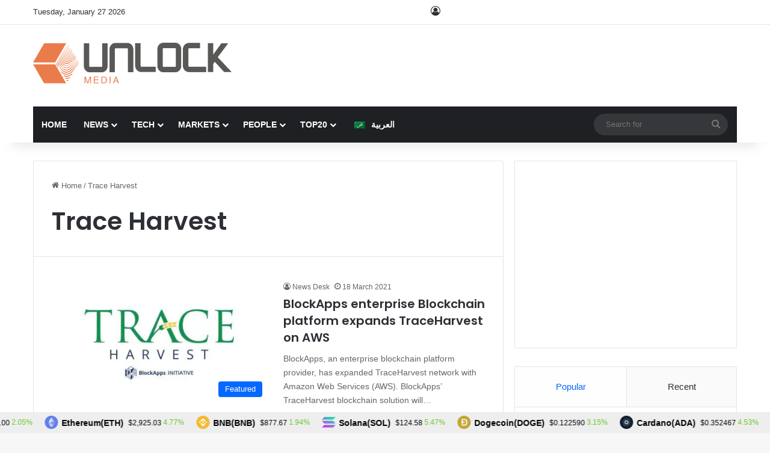

--- FILE ---
content_type: text/html; charset=utf-8
request_url: https://www.google.com/recaptcha/api2/anchor?ar=1&k=6Lexo0EcAAAAAGhgIluKcq3anzVxvppbPEHWlX_m&co=aHR0cHM6Ly93d3cudW5sb2NrLWJjLmNvbTo0NDM.&hl=en&v=N67nZn4AqZkNcbeMu4prBgzg&size=invisible&anchor-ms=20000&execute-ms=30000&cb=w3qxu0wqaa1a
body_size: 48681
content:
<!DOCTYPE HTML><html dir="ltr" lang="en"><head><meta http-equiv="Content-Type" content="text/html; charset=UTF-8">
<meta http-equiv="X-UA-Compatible" content="IE=edge">
<title>reCAPTCHA</title>
<style type="text/css">
/* cyrillic-ext */
@font-face {
  font-family: 'Roboto';
  font-style: normal;
  font-weight: 400;
  font-stretch: 100%;
  src: url(//fonts.gstatic.com/s/roboto/v48/KFO7CnqEu92Fr1ME7kSn66aGLdTylUAMa3GUBHMdazTgWw.woff2) format('woff2');
  unicode-range: U+0460-052F, U+1C80-1C8A, U+20B4, U+2DE0-2DFF, U+A640-A69F, U+FE2E-FE2F;
}
/* cyrillic */
@font-face {
  font-family: 'Roboto';
  font-style: normal;
  font-weight: 400;
  font-stretch: 100%;
  src: url(//fonts.gstatic.com/s/roboto/v48/KFO7CnqEu92Fr1ME7kSn66aGLdTylUAMa3iUBHMdazTgWw.woff2) format('woff2');
  unicode-range: U+0301, U+0400-045F, U+0490-0491, U+04B0-04B1, U+2116;
}
/* greek-ext */
@font-face {
  font-family: 'Roboto';
  font-style: normal;
  font-weight: 400;
  font-stretch: 100%;
  src: url(//fonts.gstatic.com/s/roboto/v48/KFO7CnqEu92Fr1ME7kSn66aGLdTylUAMa3CUBHMdazTgWw.woff2) format('woff2');
  unicode-range: U+1F00-1FFF;
}
/* greek */
@font-face {
  font-family: 'Roboto';
  font-style: normal;
  font-weight: 400;
  font-stretch: 100%;
  src: url(//fonts.gstatic.com/s/roboto/v48/KFO7CnqEu92Fr1ME7kSn66aGLdTylUAMa3-UBHMdazTgWw.woff2) format('woff2');
  unicode-range: U+0370-0377, U+037A-037F, U+0384-038A, U+038C, U+038E-03A1, U+03A3-03FF;
}
/* math */
@font-face {
  font-family: 'Roboto';
  font-style: normal;
  font-weight: 400;
  font-stretch: 100%;
  src: url(//fonts.gstatic.com/s/roboto/v48/KFO7CnqEu92Fr1ME7kSn66aGLdTylUAMawCUBHMdazTgWw.woff2) format('woff2');
  unicode-range: U+0302-0303, U+0305, U+0307-0308, U+0310, U+0312, U+0315, U+031A, U+0326-0327, U+032C, U+032F-0330, U+0332-0333, U+0338, U+033A, U+0346, U+034D, U+0391-03A1, U+03A3-03A9, U+03B1-03C9, U+03D1, U+03D5-03D6, U+03F0-03F1, U+03F4-03F5, U+2016-2017, U+2034-2038, U+203C, U+2040, U+2043, U+2047, U+2050, U+2057, U+205F, U+2070-2071, U+2074-208E, U+2090-209C, U+20D0-20DC, U+20E1, U+20E5-20EF, U+2100-2112, U+2114-2115, U+2117-2121, U+2123-214F, U+2190, U+2192, U+2194-21AE, U+21B0-21E5, U+21F1-21F2, U+21F4-2211, U+2213-2214, U+2216-22FF, U+2308-230B, U+2310, U+2319, U+231C-2321, U+2336-237A, U+237C, U+2395, U+239B-23B7, U+23D0, U+23DC-23E1, U+2474-2475, U+25AF, U+25B3, U+25B7, U+25BD, U+25C1, U+25CA, U+25CC, U+25FB, U+266D-266F, U+27C0-27FF, U+2900-2AFF, U+2B0E-2B11, U+2B30-2B4C, U+2BFE, U+3030, U+FF5B, U+FF5D, U+1D400-1D7FF, U+1EE00-1EEFF;
}
/* symbols */
@font-face {
  font-family: 'Roboto';
  font-style: normal;
  font-weight: 400;
  font-stretch: 100%;
  src: url(//fonts.gstatic.com/s/roboto/v48/KFO7CnqEu92Fr1ME7kSn66aGLdTylUAMaxKUBHMdazTgWw.woff2) format('woff2');
  unicode-range: U+0001-000C, U+000E-001F, U+007F-009F, U+20DD-20E0, U+20E2-20E4, U+2150-218F, U+2190, U+2192, U+2194-2199, U+21AF, U+21E6-21F0, U+21F3, U+2218-2219, U+2299, U+22C4-22C6, U+2300-243F, U+2440-244A, U+2460-24FF, U+25A0-27BF, U+2800-28FF, U+2921-2922, U+2981, U+29BF, U+29EB, U+2B00-2BFF, U+4DC0-4DFF, U+FFF9-FFFB, U+10140-1018E, U+10190-1019C, U+101A0, U+101D0-101FD, U+102E0-102FB, U+10E60-10E7E, U+1D2C0-1D2D3, U+1D2E0-1D37F, U+1F000-1F0FF, U+1F100-1F1AD, U+1F1E6-1F1FF, U+1F30D-1F30F, U+1F315, U+1F31C, U+1F31E, U+1F320-1F32C, U+1F336, U+1F378, U+1F37D, U+1F382, U+1F393-1F39F, U+1F3A7-1F3A8, U+1F3AC-1F3AF, U+1F3C2, U+1F3C4-1F3C6, U+1F3CA-1F3CE, U+1F3D4-1F3E0, U+1F3ED, U+1F3F1-1F3F3, U+1F3F5-1F3F7, U+1F408, U+1F415, U+1F41F, U+1F426, U+1F43F, U+1F441-1F442, U+1F444, U+1F446-1F449, U+1F44C-1F44E, U+1F453, U+1F46A, U+1F47D, U+1F4A3, U+1F4B0, U+1F4B3, U+1F4B9, U+1F4BB, U+1F4BF, U+1F4C8-1F4CB, U+1F4D6, U+1F4DA, U+1F4DF, U+1F4E3-1F4E6, U+1F4EA-1F4ED, U+1F4F7, U+1F4F9-1F4FB, U+1F4FD-1F4FE, U+1F503, U+1F507-1F50B, U+1F50D, U+1F512-1F513, U+1F53E-1F54A, U+1F54F-1F5FA, U+1F610, U+1F650-1F67F, U+1F687, U+1F68D, U+1F691, U+1F694, U+1F698, U+1F6AD, U+1F6B2, U+1F6B9-1F6BA, U+1F6BC, U+1F6C6-1F6CF, U+1F6D3-1F6D7, U+1F6E0-1F6EA, U+1F6F0-1F6F3, U+1F6F7-1F6FC, U+1F700-1F7FF, U+1F800-1F80B, U+1F810-1F847, U+1F850-1F859, U+1F860-1F887, U+1F890-1F8AD, U+1F8B0-1F8BB, U+1F8C0-1F8C1, U+1F900-1F90B, U+1F93B, U+1F946, U+1F984, U+1F996, U+1F9E9, U+1FA00-1FA6F, U+1FA70-1FA7C, U+1FA80-1FA89, U+1FA8F-1FAC6, U+1FACE-1FADC, U+1FADF-1FAE9, U+1FAF0-1FAF8, U+1FB00-1FBFF;
}
/* vietnamese */
@font-face {
  font-family: 'Roboto';
  font-style: normal;
  font-weight: 400;
  font-stretch: 100%;
  src: url(//fonts.gstatic.com/s/roboto/v48/KFO7CnqEu92Fr1ME7kSn66aGLdTylUAMa3OUBHMdazTgWw.woff2) format('woff2');
  unicode-range: U+0102-0103, U+0110-0111, U+0128-0129, U+0168-0169, U+01A0-01A1, U+01AF-01B0, U+0300-0301, U+0303-0304, U+0308-0309, U+0323, U+0329, U+1EA0-1EF9, U+20AB;
}
/* latin-ext */
@font-face {
  font-family: 'Roboto';
  font-style: normal;
  font-weight: 400;
  font-stretch: 100%;
  src: url(//fonts.gstatic.com/s/roboto/v48/KFO7CnqEu92Fr1ME7kSn66aGLdTylUAMa3KUBHMdazTgWw.woff2) format('woff2');
  unicode-range: U+0100-02BA, U+02BD-02C5, U+02C7-02CC, U+02CE-02D7, U+02DD-02FF, U+0304, U+0308, U+0329, U+1D00-1DBF, U+1E00-1E9F, U+1EF2-1EFF, U+2020, U+20A0-20AB, U+20AD-20C0, U+2113, U+2C60-2C7F, U+A720-A7FF;
}
/* latin */
@font-face {
  font-family: 'Roboto';
  font-style: normal;
  font-weight: 400;
  font-stretch: 100%;
  src: url(//fonts.gstatic.com/s/roboto/v48/KFO7CnqEu92Fr1ME7kSn66aGLdTylUAMa3yUBHMdazQ.woff2) format('woff2');
  unicode-range: U+0000-00FF, U+0131, U+0152-0153, U+02BB-02BC, U+02C6, U+02DA, U+02DC, U+0304, U+0308, U+0329, U+2000-206F, U+20AC, U+2122, U+2191, U+2193, U+2212, U+2215, U+FEFF, U+FFFD;
}
/* cyrillic-ext */
@font-face {
  font-family: 'Roboto';
  font-style: normal;
  font-weight: 500;
  font-stretch: 100%;
  src: url(//fonts.gstatic.com/s/roboto/v48/KFO7CnqEu92Fr1ME7kSn66aGLdTylUAMa3GUBHMdazTgWw.woff2) format('woff2');
  unicode-range: U+0460-052F, U+1C80-1C8A, U+20B4, U+2DE0-2DFF, U+A640-A69F, U+FE2E-FE2F;
}
/* cyrillic */
@font-face {
  font-family: 'Roboto';
  font-style: normal;
  font-weight: 500;
  font-stretch: 100%;
  src: url(//fonts.gstatic.com/s/roboto/v48/KFO7CnqEu92Fr1ME7kSn66aGLdTylUAMa3iUBHMdazTgWw.woff2) format('woff2');
  unicode-range: U+0301, U+0400-045F, U+0490-0491, U+04B0-04B1, U+2116;
}
/* greek-ext */
@font-face {
  font-family: 'Roboto';
  font-style: normal;
  font-weight: 500;
  font-stretch: 100%;
  src: url(//fonts.gstatic.com/s/roboto/v48/KFO7CnqEu92Fr1ME7kSn66aGLdTylUAMa3CUBHMdazTgWw.woff2) format('woff2');
  unicode-range: U+1F00-1FFF;
}
/* greek */
@font-face {
  font-family: 'Roboto';
  font-style: normal;
  font-weight: 500;
  font-stretch: 100%;
  src: url(//fonts.gstatic.com/s/roboto/v48/KFO7CnqEu92Fr1ME7kSn66aGLdTylUAMa3-UBHMdazTgWw.woff2) format('woff2');
  unicode-range: U+0370-0377, U+037A-037F, U+0384-038A, U+038C, U+038E-03A1, U+03A3-03FF;
}
/* math */
@font-face {
  font-family: 'Roboto';
  font-style: normal;
  font-weight: 500;
  font-stretch: 100%;
  src: url(//fonts.gstatic.com/s/roboto/v48/KFO7CnqEu92Fr1ME7kSn66aGLdTylUAMawCUBHMdazTgWw.woff2) format('woff2');
  unicode-range: U+0302-0303, U+0305, U+0307-0308, U+0310, U+0312, U+0315, U+031A, U+0326-0327, U+032C, U+032F-0330, U+0332-0333, U+0338, U+033A, U+0346, U+034D, U+0391-03A1, U+03A3-03A9, U+03B1-03C9, U+03D1, U+03D5-03D6, U+03F0-03F1, U+03F4-03F5, U+2016-2017, U+2034-2038, U+203C, U+2040, U+2043, U+2047, U+2050, U+2057, U+205F, U+2070-2071, U+2074-208E, U+2090-209C, U+20D0-20DC, U+20E1, U+20E5-20EF, U+2100-2112, U+2114-2115, U+2117-2121, U+2123-214F, U+2190, U+2192, U+2194-21AE, U+21B0-21E5, U+21F1-21F2, U+21F4-2211, U+2213-2214, U+2216-22FF, U+2308-230B, U+2310, U+2319, U+231C-2321, U+2336-237A, U+237C, U+2395, U+239B-23B7, U+23D0, U+23DC-23E1, U+2474-2475, U+25AF, U+25B3, U+25B7, U+25BD, U+25C1, U+25CA, U+25CC, U+25FB, U+266D-266F, U+27C0-27FF, U+2900-2AFF, U+2B0E-2B11, U+2B30-2B4C, U+2BFE, U+3030, U+FF5B, U+FF5D, U+1D400-1D7FF, U+1EE00-1EEFF;
}
/* symbols */
@font-face {
  font-family: 'Roboto';
  font-style: normal;
  font-weight: 500;
  font-stretch: 100%;
  src: url(//fonts.gstatic.com/s/roboto/v48/KFO7CnqEu92Fr1ME7kSn66aGLdTylUAMaxKUBHMdazTgWw.woff2) format('woff2');
  unicode-range: U+0001-000C, U+000E-001F, U+007F-009F, U+20DD-20E0, U+20E2-20E4, U+2150-218F, U+2190, U+2192, U+2194-2199, U+21AF, U+21E6-21F0, U+21F3, U+2218-2219, U+2299, U+22C4-22C6, U+2300-243F, U+2440-244A, U+2460-24FF, U+25A0-27BF, U+2800-28FF, U+2921-2922, U+2981, U+29BF, U+29EB, U+2B00-2BFF, U+4DC0-4DFF, U+FFF9-FFFB, U+10140-1018E, U+10190-1019C, U+101A0, U+101D0-101FD, U+102E0-102FB, U+10E60-10E7E, U+1D2C0-1D2D3, U+1D2E0-1D37F, U+1F000-1F0FF, U+1F100-1F1AD, U+1F1E6-1F1FF, U+1F30D-1F30F, U+1F315, U+1F31C, U+1F31E, U+1F320-1F32C, U+1F336, U+1F378, U+1F37D, U+1F382, U+1F393-1F39F, U+1F3A7-1F3A8, U+1F3AC-1F3AF, U+1F3C2, U+1F3C4-1F3C6, U+1F3CA-1F3CE, U+1F3D4-1F3E0, U+1F3ED, U+1F3F1-1F3F3, U+1F3F5-1F3F7, U+1F408, U+1F415, U+1F41F, U+1F426, U+1F43F, U+1F441-1F442, U+1F444, U+1F446-1F449, U+1F44C-1F44E, U+1F453, U+1F46A, U+1F47D, U+1F4A3, U+1F4B0, U+1F4B3, U+1F4B9, U+1F4BB, U+1F4BF, U+1F4C8-1F4CB, U+1F4D6, U+1F4DA, U+1F4DF, U+1F4E3-1F4E6, U+1F4EA-1F4ED, U+1F4F7, U+1F4F9-1F4FB, U+1F4FD-1F4FE, U+1F503, U+1F507-1F50B, U+1F50D, U+1F512-1F513, U+1F53E-1F54A, U+1F54F-1F5FA, U+1F610, U+1F650-1F67F, U+1F687, U+1F68D, U+1F691, U+1F694, U+1F698, U+1F6AD, U+1F6B2, U+1F6B9-1F6BA, U+1F6BC, U+1F6C6-1F6CF, U+1F6D3-1F6D7, U+1F6E0-1F6EA, U+1F6F0-1F6F3, U+1F6F7-1F6FC, U+1F700-1F7FF, U+1F800-1F80B, U+1F810-1F847, U+1F850-1F859, U+1F860-1F887, U+1F890-1F8AD, U+1F8B0-1F8BB, U+1F8C0-1F8C1, U+1F900-1F90B, U+1F93B, U+1F946, U+1F984, U+1F996, U+1F9E9, U+1FA00-1FA6F, U+1FA70-1FA7C, U+1FA80-1FA89, U+1FA8F-1FAC6, U+1FACE-1FADC, U+1FADF-1FAE9, U+1FAF0-1FAF8, U+1FB00-1FBFF;
}
/* vietnamese */
@font-face {
  font-family: 'Roboto';
  font-style: normal;
  font-weight: 500;
  font-stretch: 100%;
  src: url(//fonts.gstatic.com/s/roboto/v48/KFO7CnqEu92Fr1ME7kSn66aGLdTylUAMa3OUBHMdazTgWw.woff2) format('woff2');
  unicode-range: U+0102-0103, U+0110-0111, U+0128-0129, U+0168-0169, U+01A0-01A1, U+01AF-01B0, U+0300-0301, U+0303-0304, U+0308-0309, U+0323, U+0329, U+1EA0-1EF9, U+20AB;
}
/* latin-ext */
@font-face {
  font-family: 'Roboto';
  font-style: normal;
  font-weight: 500;
  font-stretch: 100%;
  src: url(//fonts.gstatic.com/s/roboto/v48/KFO7CnqEu92Fr1ME7kSn66aGLdTylUAMa3KUBHMdazTgWw.woff2) format('woff2');
  unicode-range: U+0100-02BA, U+02BD-02C5, U+02C7-02CC, U+02CE-02D7, U+02DD-02FF, U+0304, U+0308, U+0329, U+1D00-1DBF, U+1E00-1E9F, U+1EF2-1EFF, U+2020, U+20A0-20AB, U+20AD-20C0, U+2113, U+2C60-2C7F, U+A720-A7FF;
}
/* latin */
@font-face {
  font-family: 'Roboto';
  font-style: normal;
  font-weight: 500;
  font-stretch: 100%;
  src: url(//fonts.gstatic.com/s/roboto/v48/KFO7CnqEu92Fr1ME7kSn66aGLdTylUAMa3yUBHMdazQ.woff2) format('woff2');
  unicode-range: U+0000-00FF, U+0131, U+0152-0153, U+02BB-02BC, U+02C6, U+02DA, U+02DC, U+0304, U+0308, U+0329, U+2000-206F, U+20AC, U+2122, U+2191, U+2193, U+2212, U+2215, U+FEFF, U+FFFD;
}
/* cyrillic-ext */
@font-face {
  font-family: 'Roboto';
  font-style: normal;
  font-weight: 900;
  font-stretch: 100%;
  src: url(//fonts.gstatic.com/s/roboto/v48/KFO7CnqEu92Fr1ME7kSn66aGLdTylUAMa3GUBHMdazTgWw.woff2) format('woff2');
  unicode-range: U+0460-052F, U+1C80-1C8A, U+20B4, U+2DE0-2DFF, U+A640-A69F, U+FE2E-FE2F;
}
/* cyrillic */
@font-face {
  font-family: 'Roboto';
  font-style: normal;
  font-weight: 900;
  font-stretch: 100%;
  src: url(//fonts.gstatic.com/s/roboto/v48/KFO7CnqEu92Fr1ME7kSn66aGLdTylUAMa3iUBHMdazTgWw.woff2) format('woff2');
  unicode-range: U+0301, U+0400-045F, U+0490-0491, U+04B0-04B1, U+2116;
}
/* greek-ext */
@font-face {
  font-family: 'Roboto';
  font-style: normal;
  font-weight: 900;
  font-stretch: 100%;
  src: url(//fonts.gstatic.com/s/roboto/v48/KFO7CnqEu92Fr1ME7kSn66aGLdTylUAMa3CUBHMdazTgWw.woff2) format('woff2');
  unicode-range: U+1F00-1FFF;
}
/* greek */
@font-face {
  font-family: 'Roboto';
  font-style: normal;
  font-weight: 900;
  font-stretch: 100%;
  src: url(//fonts.gstatic.com/s/roboto/v48/KFO7CnqEu92Fr1ME7kSn66aGLdTylUAMa3-UBHMdazTgWw.woff2) format('woff2');
  unicode-range: U+0370-0377, U+037A-037F, U+0384-038A, U+038C, U+038E-03A1, U+03A3-03FF;
}
/* math */
@font-face {
  font-family: 'Roboto';
  font-style: normal;
  font-weight: 900;
  font-stretch: 100%;
  src: url(//fonts.gstatic.com/s/roboto/v48/KFO7CnqEu92Fr1ME7kSn66aGLdTylUAMawCUBHMdazTgWw.woff2) format('woff2');
  unicode-range: U+0302-0303, U+0305, U+0307-0308, U+0310, U+0312, U+0315, U+031A, U+0326-0327, U+032C, U+032F-0330, U+0332-0333, U+0338, U+033A, U+0346, U+034D, U+0391-03A1, U+03A3-03A9, U+03B1-03C9, U+03D1, U+03D5-03D6, U+03F0-03F1, U+03F4-03F5, U+2016-2017, U+2034-2038, U+203C, U+2040, U+2043, U+2047, U+2050, U+2057, U+205F, U+2070-2071, U+2074-208E, U+2090-209C, U+20D0-20DC, U+20E1, U+20E5-20EF, U+2100-2112, U+2114-2115, U+2117-2121, U+2123-214F, U+2190, U+2192, U+2194-21AE, U+21B0-21E5, U+21F1-21F2, U+21F4-2211, U+2213-2214, U+2216-22FF, U+2308-230B, U+2310, U+2319, U+231C-2321, U+2336-237A, U+237C, U+2395, U+239B-23B7, U+23D0, U+23DC-23E1, U+2474-2475, U+25AF, U+25B3, U+25B7, U+25BD, U+25C1, U+25CA, U+25CC, U+25FB, U+266D-266F, U+27C0-27FF, U+2900-2AFF, U+2B0E-2B11, U+2B30-2B4C, U+2BFE, U+3030, U+FF5B, U+FF5D, U+1D400-1D7FF, U+1EE00-1EEFF;
}
/* symbols */
@font-face {
  font-family: 'Roboto';
  font-style: normal;
  font-weight: 900;
  font-stretch: 100%;
  src: url(//fonts.gstatic.com/s/roboto/v48/KFO7CnqEu92Fr1ME7kSn66aGLdTylUAMaxKUBHMdazTgWw.woff2) format('woff2');
  unicode-range: U+0001-000C, U+000E-001F, U+007F-009F, U+20DD-20E0, U+20E2-20E4, U+2150-218F, U+2190, U+2192, U+2194-2199, U+21AF, U+21E6-21F0, U+21F3, U+2218-2219, U+2299, U+22C4-22C6, U+2300-243F, U+2440-244A, U+2460-24FF, U+25A0-27BF, U+2800-28FF, U+2921-2922, U+2981, U+29BF, U+29EB, U+2B00-2BFF, U+4DC0-4DFF, U+FFF9-FFFB, U+10140-1018E, U+10190-1019C, U+101A0, U+101D0-101FD, U+102E0-102FB, U+10E60-10E7E, U+1D2C0-1D2D3, U+1D2E0-1D37F, U+1F000-1F0FF, U+1F100-1F1AD, U+1F1E6-1F1FF, U+1F30D-1F30F, U+1F315, U+1F31C, U+1F31E, U+1F320-1F32C, U+1F336, U+1F378, U+1F37D, U+1F382, U+1F393-1F39F, U+1F3A7-1F3A8, U+1F3AC-1F3AF, U+1F3C2, U+1F3C4-1F3C6, U+1F3CA-1F3CE, U+1F3D4-1F3E0, U+1F3ED, U+1F3F1-1F3F3, U+1F3F5-1F3F7, U+1F408, U+1F415, U+1F41F, U+1F426, U+1F43F, U+1F441-1F442, U+1F444, U+1F446-1F449, U+1F44C-1F44E, U+1F453, U+1F46A, U+1F47D, U+1F4A3, U+1F4B0, U+1F4B3, U+1F4B9, U+1F4BB, U+1F4BF, U+1F4C8-1F4CB, U+1F4D6, U+1F4DA, U+1F4DF, U+1F4E3-1F4E6, U+1F4EA-1F4ED, U+1F4F7, U+1F4F9-1F4FB, U+1F4FD-1F4FE, U+1F503, U+1F507-1F50B, U+1F50D, U+1F512-1F513, U+1F53E-1F54A, U+1F54F-1F5FA, U+1F610, U+1F650-1F67F, U+1F687, U+1F68D, U+1F691, U+1F694, U+1F698, U+1F6AD, U+1F6B2, U+1F6B9-1F6BA, U+1F6BC, U+1F6C6-1F6CF, U+1F6D3-1F6D7, U+1F6E0-1F6EA, U+1F6F0-1F6F3, U+1F6F7-1F6FC, U+1F700-1F7FF, U+1F800-1F80B, U+1F810-1F847, U+1F850-1F859, U+1F860-1F887, U+1F890-1F8AD, U+1F8B0-1F8BB, U+1F8C0-1F8C1, U+1F900-1F90B, U+1F93B, U+1F946, U+1F984, U+1F996, U+1F9E9, U+1FA00-1FA6F, U+1FA70-1FA7C, U+1FA80-1FA89, U+1FA8F-1FAC6, U+1FACE-1FADC, U+1FADF-1FAE9, U+1FAF0-1FAF8, U+1FB00-1FBFF;
}
/* vietnamese */
@font-face {
  font-family: 'Roboto';
  font-style: normal;
  font-weight: 900;
  font-stretch: 100%;
  src: url(//fonts.gstatic.com/s/roboto/v48/KFO7CnqEu92Fr1ME7kSn66aGLdTylUAMa3OUBHMdazTgWw.woff2) format('woff2');
  unicode-range: U+0102-0103, U+0110-0111, U+0128-0129, U+0168-0169, U+01A0-01A1, U+01AF-01B0, U+0300-0301, U+0303-0304, U+0308-0309, U+0323, U+0329, U+1EA0-1EF9, U+20AB;
}
/* latin-ext */
@font-face {
  font-family: 'Roboto';
  font-style: normal;
  font-weight: 900;
  font-stretch: 100%;
  src: url(//fonts.gstatic.com/s/roboto/v48/KFO7CnqEu92Fr1ME7kSn66aGLdTylUAMa3KUBHMdazTgWw.woff2) format('woff2');
  unicode-range: U+0100-02BA, U+02BD-02C5, U+02C7-02CC, U+02CE-02D7, U+02DD-02FF, U+0304, U+0308, U+0329, U+1D00-1DBF, U+1E00-1E9F, U+1EF2-1EFF, U+2020, U+20A0-20AB, U+20AD-20C0, U+2113, U+2C60-2C7F, U+A720-A7FF;
}
/* latin */
@font-face {
  font-family: 'Roboto';
  font-style: normal;
  font-weight: 900;
  font-stretch: 100%;
  src: url(//fonts.gstatic.com/s/roboto/v48/KFO7CnqEu92Fr1ME7kSn66aGLdTylUAMa3yUBHMdazQ.woff2) format('woff2');
  unicode-range: U+0000-00FF, U+0131, U+0152-0153, U+02BB-02BC, U+02C6, U+02DA, U+02DC, U+0304, U+0308, U+0329, U+2000-206F, U+20AC, U+2122, U+2191, U+2193, U+2212, U+2215, U+FEFF, U+FFFD;
}

</style>
<link rel="stylesheet" type="text/css" href="https://www.gstatic.com/recaptcha/releases/N67nZn4AqZkNcbeMu4prBgzg/styles__ltr.css">
<script nonce="DlR5Uh9soolkpxyl8j53tA" type="text/javascript">window['__recaptcha_api'] = 'https://www.google.com/recaptcha/api2/';</script>
<script type="text/javascript" src="https://www.gstatic.com/recaptcha/releases/N67nZn4AqZkNcbeMu4prBgzg/recaptcha__en.js" nonce="DlR5Uh9soolkpxyl8j53tA">
      
    </script></head>
<body><div id="rc-anchor-alert" class="rc-anchor-alert"></div>
<input type="hidden" id="recaptcha-token" value="[base64]">
<script type="text/javascript" nonce="DlR5Uh9soolkpxyl8j53tA">
      recaptcha.anchor.Main.init("[\x22ainput\x22,[\x22bgdata\x22,\x22\x22,\[base64]/[base64]/[base64]/bmV3IHJbeF0oY1swXSk6RT09Mj9uZXcgclt4XShjWzBdLGNbMV0pOkU9PTM/bmV3IHJbeF0oY1swXSxjWzFdLGNbMl0pOkU9PTQ/[base64]/[base64]/[base64]/[base64]/[base64]/[base64]/[base64]/[base64]\x22,\[base64]\\u003d\\u003d\x22,\x22wpPCkcODw59iKDJjwo3Dv8KEeQFLeWHDq8Omwo7Dgx1FLcK/wpfDjcO4wrjCkcKELwjDimbDrsOTLsOYw7hsVUs6YSXDpVpxwrzDhWpwS8OHwozCicOYajsRwosmwp/[base64]/w6JsVsK0IwDCjsOuB8KtwprDs8OQwqgAbX/[base64]/w4LCv8K6bsOXM1xFOMOPw7t8w4jDsmx9woDDq8OgwoY+wqtww73CmjbDjHPDqVzCo8KAS8KWWi50wpHDk3DDogkkZW/CnCzCo8OIwr7Do8O5QXpsworDh8KpYXLCvsOjw7lsw6tSdcKWFcOMK8KLwotOT8Oyw7Jow5HDsW9NAjh6EcOvw4huLsOaShI8O3wPTMKhSMOXwrESw4A2wpNbdcOsKMKAB8OWS0/[base64]/woRkZi3DiykXFMKCFcO/eMKvwq0fw7gowpPDrkh4VFnDtQVOw4NgNCVlBsK3w57DmgEvSHzCi2PDo8O5E8Omw4LDqMOMVmElMhl4WjnDr1vClXXDizsvw5MLw6oswppTfC0fBMOoXTR0w45zTBDCt8KCI1PChsO2ZcKObMO8wrzCnMOmw6U/[base64]/woYOwp3DnMKIw7zDg8K4w7zDv8KjXMOawqXDrkEyEMK6d8KTwoEjw6DDksOAYG7Dh8OvKzPClcOlV8O1VS5Fw6jChw7Ds3LDksK5w6/[base64]/DnU1Hwr19YMOSXsOSZF5tR8OOwrrCrkhTWsK8esOuQsOuw4oow6V4w5bCjFQVwrFdwqHDhCHCvMO8AFbCuyM2w77CpsOzw7dpw55hw6FMAMKEwr5hw5DDpUrDuXEdTjF5wpDCjcKMW8OYScO5c8O/[base64]/CpWfDnh5hdxvCicKhS05Sw4fDl3zDvz/DnHhCw5/DucO6wqHDpzJjw6MRZsOgEsOHw7nCq8ODV8KlacOJwqzDq8K7dsO7IcOPIMOVwoXChcK3w6YCwovDojI9w6dmwp8Uw7s8wpfDjgrDgS7DjcOEwrzCp2ENwp7Dn8O/PjFiworDu3zCsQLDtV7DmlNgwoxZw7Umw78BSyZkPVR4KsOWBsKAwp8Qw73DsFlHcWYqw7/Ci8KjPMORQhIdwr7CrcOAw5vCh8Oiw5gPw67Cg8OFH8KWw57CrcOIZgcIw77CqlXDhWDCnV/DpgvCilHDnmojej4qw5FGw4HDtlA4wo/Cn8OawqLDrsOSwqcVwpYOOsK8wo9WGF0uw6FzOsO3wr84w5YeWk8Iw4xaeAvCpsOtYydXw73CpA/DssKQwq3Ct8KpwrzDp8KEGsODccOJwq0DDjlECAjCicKVUsO/WMKyIcKMwozDnxbCqgPDiF16NQ1XNMOnB3fCjxbDrmrDtcOjBMOcKMO/wpITRlHDosKkw6fDp8KOW8KywrhPw7jDmmXCuQ56HHd0wqrDjMKGwq/CosOBw7E+w78yTsKOXFXDo8Kvw7QPwoDCqUTCv3kXw4vDp1xLTsK9w7PCnB9DwoMXG8Ksw591KS1vSzRBY8KKOlQYfcOdwpMhZXM4w6FXwpHDvsKgMsOzw4/DqB/DqcKVCMKowp4UdcKLw49mwo4TVcOdfMOUR0/Du3PCkGHCg8KlR8OTwrtAR8K0w7QVfMOuMsKXYXjDl8OeJxnCnTPDgcOCWSTCtg9rwqcmw5XCgcO1FR/CoMKEw79vw5DCp1/DhhnCusKiJi09csK4cMOtwpvDpcKPR8O5dzZKESQIwrXCoGzCmsK6wpLCtMOxZ8K+CQzCpR55wqfDpcKfwqjDg8K2OjTCmXwKwpDCs8KAw4NdVgTCtCAAw4dhwprDkiRUEcOCTDHDicKTwopTcQx8QcKdwpMHw7/CtsORw70bwpzDhQwXw450csOfRcOwwplsw5bDnMKkwqjCi3BOBSbDoRRZMMOQwqXDmV9+C8O+PMKswrvCsGtEaRrDhsKgCT/CjyM+CsOBw4jCmMKvbE/[base64]/cMOPdsKHADHChMOhworCk2h+w5PCiMOmI8KsdsKmZAY2wrfDscO9AsK9wrh4w7oxwozCrDvCqlJ+P1sXDsK3w6UfbMOzw7bCscOZw68cF3RrwrnDpC3CsMKUeHhfAVLCmjTClw4+PFVGw73DtUVae8OIaMOtOQfCo8OOw6jDhzXDq8OfEG7Dr8K/wq9Gw5wRfDtxRTHDn8O0FsOEZGlVIMOYw6tTwovDhS/Dj1I2wpHCpMOiH8OJCXPDsgRaw7B0wrTDrMKOfkTCij9fMMOCwrLDlsO+RsO8w4vCjVXDizwqUsKGQz5zZcK8WMKWwrIDw7UDwpzCsMKnw5HDnlxow4TCunxPS8OqwoYWC8KEHR4yXMOqw6TDlsOSw7/CklDCvMKqwqvDl1rDp1PDnVvDs8KIOQ/DhyLCigPDngBiwq5IwrQ1wo7DjiVEwq7ChWIMwqjDkTfDkFHCgiTCp8KHw5oZwrvDicKVLk/CuFLDh0QZLnbCu8OGwpDClsKjO8KDw6hkwpPDuSc3woHCm0ldb8Kqw53Dm8O4NMKZw4FswqTDmMK8ZMKfwqPDvxTCv8OtZFoeCgp4w7nCqwLCrMOqwr91wp7Cr8KvwqHCv8Kxw4s0BwU/wpAqwqNzADQNQMKrNVXCnAoIccOdwqc3w6FVwoLCoSvCscK7NljDnsKJwqZ8w44CO8OcwrrClFN1LcKywqJWbGHDtjF4w5vDoTrDjsKEWcKaCsKERsO8w4MUwrjCkcO/C8O7wonClsOpWmA/wpl2wqvClsKCeMOzwqg6woPDl8KjwpMad2fCtsKbf8OwNMOwT21EwqRMdXALwpHDmsKkwoM9RcKkMcKOJMK0w6LDunXCkGJLw53DrsOpw4rDgSTCjEMAw4giQk3DtB4wXcKewosWw4rDscKoTDA7F8OMBsOMwpXDgcK/[base64]/CsnLCtsKWw7RXw6h6FsKVw6bCj8OJw6J8woHDucKDwoHCjBPCnBrCg23CjcK1w7nDkD/Cp8OGwp7DjMK2D0oEw4R6w7t5Q8O1RSjDq8KMVCXCtcOpBEjCuzPDpMKXKMK1YkYjwpbCrGIew64fwqEywqDCmgjDkMKcOsKvw4ESYBozBcOXX8KJMzfCmUBIw4UiTkNXw4nCscKBQF7CmWnCvsK8HkDDocOQZxV9PcKXw6/ChjZ3wobDgsKZw67CnEwnf8Kyfh8/aBsLw5IHdER/[base64]/Dk0A6wrECaxLDvcKST8O8T8O4wq4EwqLCscOFDEBGYsKZNcOmZ8KONytlPsKdwrTCjh/DlcOHwrp+E8OgClArcsOTwpHCnsObT8Oyw4JCMMOMw4kyfUDDj1DDusOPwpRJbMOow7MfEgFHwrwGDcOQR8Ovw6sXeMK1MDcsw4zDvcObwrx0wojCnMK8OFDDoGbCu01OLsOXw79wwqPCl3FjUDsXaFR9wohbFUNcfMKjFwZBCX/CssKgNsKXwp7Dk8OXw6fDkBgkOsKGwobDmRxHPcKLw45cD0TCjQZiYlY6w67Dj8OMwojDhhHDmixBfsKTXkpHwq/[base64]/wrjDshhOw7fDisKtw6LDrMKCw68/w4/CusOqwoBcADZsJlc8KybClD1vMFUAcwgXwrBiw7p3KcOBw40HZzbDksOoN8KGwoUjw70Ow7zCsMKfXw5TBkbDsGYcwp3Dny5ew4bDucOME8OtbjXCq8OxZmTCrHAOcB/Dk8Ofw4xsfsOxw51Kwr5Xwrkuw5vDicK/acOMwrYLw70PGsOSJsKkw47Dv8KrAkZuw5XDlG0jLVZFb8OtZh1tw6bDqUDDhlhqZMKyP8KMSjvDj2nDsMOZw4zCoMOcw6A6KmvClABdwoFlTRcEBsKMRlpgDg/CtzBnZG5+QGRzdhUfD0zCqBQpQ8Oww4ILw6zDpMO5CsKlwqctw4x4LF3Dj8Oaw4REPVPDoyg2w4DCssOcBcOIw5dXGsOSw4rDm8OWwrnCgg7CoMKMwptKQCrDkcK3NMKaAsKRRgpJGB5MG2rCq8Kew6XChBvDq8KjwqBIWcO5w41VFsK2cMONMMO9K0HDrS/DicK5GnbDp8KIEFQiccKiMzVOS8OwQj7DoMKrw7kLw5PCiMKXwrAywrUqwqrDpGLDlTjCqcKGYcKJLxDClMKwF1jCusKTMMOGw7QRw4Nqe0Aow6U+Fx/ChMKgw7rDvF1bwoYGbsKOF8KJKMKDwrMzG3Epw73Dg8KpGMKww6TCt8OaYk8MesKvw6DDscK3wqvCgsKAOxbCjcKTw5PCvlHDpw/[base64]/PMOYQHl+BMKpGShRHRRaTMK3NXDCmgzDmgx1GwPCiCwAw68kwo4WwonCk8OvwpTDvMKiO8KFbWTDpVnCrxUqAcKyasKJdXM4w6LDrQxyXcKewo5hwrYrw5JzwrxOwqTDosOBNsOyWMOafDERwpBZwposw5zDgCk9CXHCqX1nIxFHwqBGbU8Iw4xWeS/DiMOfOxoyNnYQw7fDhhpYdsO9w44IwoLDq8O0KRk0w7zCjRguw6MSPAnCkRNmacOyw7w1wrnCl8KXXsK9IwnDg1tGwpvCisOZVWdVw6/CokgvwpfCoQfDhsONwqI1ecOSwqsZHsK3NTrDoy8SwoFlw5MuwoTCixrDnMKPJn3CgRbDsRzDoAXCqWx8wrYfcVfCjWLCixApC8KVw7XDkMKiDiXDihRiwr7DucOEwqtAFUnDsMK0aMKlDsOCwq9tNADCl8KOMxjDhsKmWF17c8KuwobCmC/CvcK1w7/ConjCtiIIw7PDssK0UMOHw5nCuMKgwqrCs0nDnlEeL8OXTX/Cq2DDkWVZBsKbKBALw7dsOhhKKcO5wrDCosO+XcKQw5PDoXQ1wqtmwoTCpAjDv8OmwqF1woXDiyPDiD7DvFhwdsOKP0TCqCLDuh3Cl8Ouw4YBw6zDgsOIGQXDjDFFw6BsWMKDH2bDnCoqa3bDj8K0cXlywoZAw51cwoMvwoM3WMKOEsKfw6UBwpR5KcKNI8KGwpU/wqfCpHFfw5oJwqPDksK0w6PDjktlw5XDuMOoI8Kbw6PCi8O8w4ABYWwdAcOTTMOHDi88wogyNMOpwq7CrRYXCQ/[base64]/Dqg/Dkm3Cv8O6C0XDgzvDoy5kw4fDgVo/wpUNwp/[base64]/ClFbDmcK7NsKUw4dANQ7Cj0fCucOVwr3DtcKtw4DCly3Ct8OAwofCkMOvwqzCs8K7BsKrVRMjOi3Ds8KBw5rDsB4SQRJaAMOjBAcnwp/DijvCnsO2wpzDs8OBw57Dvx3CmAUBwqbClDbDsRh+w7LCjsKsQcK7w6TDmcOQw60YwqZyw7HCsRo7w4lSwpR0d8Ofw6HDo8KmZ8OtwqPCkT3Cl8KbwrnCvsK/[base64]/Cp8KRJcOTw6PDjMOvw7XDoW/Ch2QTwrDCnsOKwrMQw68sw7/DpMKXw5IBecKaGcONQcKDw6vDplwFQkYOw6jCoj0LwpzCtMKFw6djL8Klw555w5bCqMKUw4RMwpgbHS5+FMKiw4dGwq9lT1vDvcKqOBUQw5ULT2rDjcOaw55lTMKbwqnDrlVkwrF8wrLDlW/[base64]/wrTChcK0HMKOasOGw7XDtH8gw63CgGrDqcOtEFDCkg9Ya8OyacOuwrHCixMIaMKCI8O2wqBvb8KjXjwoACrDlidUwoDDhcK4wrJqwqw0EmFLDRfCo0jDsMKbw6QlWG5Fw6zDpBfCsntAblQ0c8OpwopBDB9RXMOOw7DCncOgW8K/w50kEFhZVsOYw5MQMsKyw57DtcOUJsOPICV/[base64]/[base64]/DvEkaNjZNwpDDncO/w5FDw7HDsxTCsAjDjwUdwqzClT/DmQbDmXYEw44PPnZBwo3DnzbCosO1w5PCuyzDk8ONDsO2P8Kbw40GX0QBw6Uzw64yUU/DsUjCjQDDth/DrQvDpMOvd8OOwpEyw43DtUDDgMKiwqtCwo/DusOaP31MFsOmP8KYwrkiwqAJw5BiNEjCkC7DmMOQASfCocOkQ2pJw6RIMsK3w7Qyw7VkZUxIw73DghzDmRzDv8KfNsOdA2vDmhQ/asKuw4DCi8OdwrDChmhjYDjCunfCrMO6worDiATCrCbDk8KZfSPDokLDjl3DmxTClkPDrsKsw6wZLMKdRGzDtFNWGCfCp8KHwpIdwowdPsOTwo8gw4HCtcOKw51ywr3DisOTwrPCsHrDmEgJwrzDs3DCtUVBFlxXYS1ZwrV6UsOJwrx3w701wr/DrhDDik1hKhJKw43Cp8OuJwcGwoTDnsKtw4TCrcKeLzTCkMKsSVLCqyvDnEDDrcOnw7rCsWlawo45Xj1LH8KTZUnCkEIiBzfCn8K8wobCjcKlXxPCj8Oqw4IYD8Kjw5TDg8O+w5/ChcK/W8OswrdrwrAjwqvCkMO1wrXDtsOKw7DDnMKewqrDghh4HkHChMOaRsOwPFlww5F3woHCn8K/w77DpQrChsKlwr/DkSVMC0NSLg3CnRDDpcOyw6A/wowPDcOOwq7ChcOewpgqw79nwp0qwrQnw79VNcO+XMKAU8OQVMK/woc0F8KXDsOUwqHDiX3CucO/NlrCv8OFw6Jhwr1AURdSU3XDgWVKwovChsOEfBkNwprCh2nDni4SSsKndm1QXhAwO8O3e2RCFMOYLcOBcEHDh8OfS2TDlMO1wrpOeEXCkcKJwprDukXDjk3Du1JQw5XCrsKELcOBCMKEUR7Dj8OZVsO1wq/CtgTCqS1qwpbCs8KIw7/Cv0XDvyvDoMOCPcKgE298F8KSwpbDrMOBwp1qw7bDpcKgJcOew5JFw586bSnClsKzw44UDB1TwpgBBEfCl33CrB/Clk5cwqASU8K0wpXDvxROwqpqLmbCtg/CscKaNxNWw4ULd8KPwoIVWsKewpFMGEjDokHDowZdw6nDlMKgwq0Iwp13JSfDnMObw7fDnyYawq/[base64]/[base64]/CmcOzw4DCtAPCgmlLw6HDq0HDiATCnzpOwrXCrMODwqYdw5IqZ8KPLm/CtMKBBcO8wpPDtDQjwoHDu8KvCDYbUsOoOnojScOCYkvCh8KSw57Dl3pPKg0sw6/CqMO8w6dmwpvDu1LCiQhvw6HCoAxrwosJQj11YFzClsOvw5/CqcKVw4AaNBTChCh7wqxpFsKrbcK4wpLCilcyfCXCjGfDtXBIw4Yww6PDrQR5dTpANcKWw7EYw49jwrQnw57DvDLCjQ3CmsKIwo/Crgo9RsKIworDtzkmbcOvw6bDrMOKw7PDkkPCk3V2bsK/[base64]/[base64]/Djgk8wprCoMOnUMKxeMK6M0kMw79ew6tcw5klHz5YYE7CuDHCmcOkEA4Ew5LCq8OdwoPCkA9Yw6Awwo/DiDzDsiAEwpfCjcOrMMOLAsO7w5RGAcKUwoMzwrjDscKxQjdES8KrL8OnwpHCkV82w5kdwpXCsEnDrAlsEMKPw4c+wo0COUDCvsOKSkPDnFRWYcKlMC/DoDjCl2XDmwdiN8KdEMKHw57DlMKDw4nDi8KAR8KPw6/CvU/[base64]/[base64]/dwvDvMOnw7LCksK2XGoOeMKPOcOVwoJFwqUmf3PDh8OtwqQuwrLCumnCsEHDqsKMQMKSch8zLsKGwp9nwpDDlDfDiMO3JMO1YTvDtMKUYMKGw5wedhBcV2YyRsOPeV3CsMOSY8Kpw6HDsMOzBMObw6M6wq3CgMKDw6klw5YlYsO6GTU/w4VDTMOlw4prwoUNwpTDicKZwpvCvAnCgMOmYcKFKmtZaltvasORQsOvw7Z0w5LDrcKqw6/CocKuwpLCtWUIeRsgEh1GZiZOw5vClcKkJ8OofQXCk0nDosOYwrfDmDjDs8KiwoFvLSrDhhd2woReJ8OIw5QHwqg5D2fDnsOgJsOfwotMZQQ/w4nCmcOJAT3CscO7w6TCnlHDp8KlNkkZwqoWw4gccMOvw7ZaS2/CjBlkw5Q9bsOSQF7CkxfCqzHCg3hFEcKxM8ORcsOrJcO/SsOfw5cVfXV1MGbCmsOtQBrDu8KGw77DnDXDnsO8w6FdGTDDtEPDpnRiw5QMQsKme8O0wpdEWWIPbMO/w6RnOsK2KBXCmibCuQAiXmwmZMKKw75cT8KwwroUwrpBw77CpH1WwoF3dh/DisOXXMO7LiDDvTtlB07DtUPCoMOMVsOQdRoZSWnDmcOKwpbDiQPCkiMXwoLChifDlsK1w4PDqcOEMMO2w53CrMKGXAgcE8KYw7DDmUFcw5vDon/DrcKfbnjDj1UJdTwpw4nCl0vCk8KlwrzDl3htwq0aw5tRwocmaE3DqCnDhsK0w6PDrMKyTMKORnl8fAfCmcK2NTTCvHAnwqfChkhgw640MXpufgFywrLDucKSISV7wqTDk18Zw4hawpjDk8OWURPCjMKowrvCpzPCjzUKwpTCicKZKcOewp/Cm8OVwo1UwoB9dMOeNcKGFcOzwqnCp8Kuw6HDp0DCijDDksOJE8KYw7DDscOYcsKmwpl+cGbClwnDn0pWwqzCnTB8wpLDrMOKK8ONcsOXHQ/[base64]/wrjDrlzCmsO4PcKkGWLCn8K3wqnCsMKxEDnCisO7dMK5wrtAwo7DlcOswpnCrcOkdDTCnnvCisKqw745wozCscKjFDATKF0WwrDCr2ZOLyLCqAJqwpnDhcK5w6hdKcOfw4J+wrZ3woU/bQTCi8KlwpZUdcKHwq82TMKQwpIwwo3ChgxjO8KIwoXCpMOSw4J2worDuBTDsnscFTpjQUfDhMKcw4AHem8aw5LDssOCw6jCh0fCocKhfFc5w6vCgSUsR8K0wrvDv8KYbMKnLMKewp/DqWgCLXfDskXDiMKIwonCinnClsOyfWbCmsKxwo08ey/DjlrDgxjCpxvCsSh3w7TDn1kGZWZHFcKoWBZCaiLCgMORcjwWHcOxScOkw7gZw4YfC8KnSnRpwrDCo8KNbAjDi8K+csKpw5Zgw6A5bnMEwoDDry/CoShEw7MAw5sTLcKswpJWZXTCmMOCfQ80wpzDh8OYw4jCisOpw7fDkUnDpU/CnH/[base64]/[base64]/[base64]/NwbCkQPDnsObwqs4w7ZNJsK+D8KPYMOuasOZw73DqsO8w5DDoWwBwoYnB0defSIwJcKsa8KpL8OGWMOwciIswqQ4wrXDsMKaEcONRMOLwoFmB8OVwqcJw5vCi8Oiwph4w7gfwobDuhUjaQ3DjsOYV8KqwqfDmMK/[base64]/Ds8KKwp3CsQHCoVR0dmZMw7fDkhDDrlhdL8O8ZsOMw6UoF8OUw4bCqsK4CMOHLndfNgcEUcKFdcKRwqx4NUXCuMO0wr83PwEKw7gAeiLCq0XDtV86w6fDmMKzVgXCsiYJf8O1JcOdw7/[base64]/Cg8OydsKlcCTCuinCusOFw4cLw6HCg1DDomRZw67DrnvCnAzDm8KJcsK8wpLDkHNIJWXDplo3O8OhWMOWbXkgLE3DnHdAd2bComQCw5Aow5DCosKvQcKuwq3Cu8Ocw4nDoVZ7cMKKWlrCgTgRw6DCmcKAQHUpXMKnwoFgwrNsG3LCnMKVScO+QmLDuh/DjcOfw4IUBCw+eGtAw6FBwp5WwpfDpsKVw6PCiUbCkw18F8Kiw6B/dR7CoMOtw5NUGyVfwp4VfMK8UgvCnx0+w7HDsQnCo0M1Z2MvRCPDjCshwp3DusOHehFyEsKfwqpEWMKywrfDtWgcSXcmD8OlVMKEwq/[base64]/[base64]/CnGnCgsKNacOmw69uw5XDgFvCl8KUDMK1QVMDPsKnwpbDlGxXXMKAScOgwoteQcOaChMhMMOOPMOxw5DDmiVgE1gow5XDosK7SXLCnMKKwrnDmgrCoGfDkyXDqyUowp3DqMKxw4XDrHQnVUIMwrBQZ8OQwqAywpfCpCvDliDCvlhLannCncK/w4bDrMOMaS3DmGTCvHXDuw3CjMKzWMO8AcOzwolpKsKMw5V4RcKywq1tVsOpw4hmSXVgeVXCt8O+FS3CiyDDr1nDmBvDjklFMMKGRlIJw6XDhcKAw5Z8wp1CHsOgeRDDuD7CuMKBw5pJX3fDvMOBwrA/Q8KbwqfDicK5SMOhwpvCgAQZwq3DhVtfBcOwwpvCu8OrOMKYDsKPwpUbe8OTwoNGaMO8wpXDsxfCp8KTA3jCtsOsQMOSMcKCw7jDncOIdBLDusOkwp7Ci8OlXMKgwqfDjcOsw416wrgiUBNFw5kfFgU+RSrDi37Dn8OtDsK7csOEw7sJBsOBOsKaw58uwoXCvMK/w5HDhRDDrMOCWsKucjlPSQDCu8OkIcOMw6/DscKYwpUyw5LDuhd+LBfCmSQ+G18CGk4Cw7wXPsO/wotGUAPCgjnDlMOewrV9wpd2NMKnNlXDsSsgfsKtXEEFw43Ci8OlNMKxHUsHw6xcPizCgsORQV/Duw5Qw6/Cv8Kdw7A3w7/CmMKZTcObS17DoDTDjMOpw6rCr0ZNwpjDsMOtwpfDjjoIwolQw7UFWsKwGMO1wqTCozRTw5ZuwofCr3l2w5vDn8K5BAvDi8KHfMOaKzNJJ03Cq3ZXwrDDhsK/T8OTw7fDkMOxKQwZw65MwrwKU8KlOsKsLhwreMOXblZtw4YnNcK5w4rDiGhLdMKeP8KUG8OBw6tDwp8Cw5LCm8ODw4DDonYEWGbDrMKSw68LwqYMQyjCjwXDt8O8VzXCusK7w4zDvcKGw7zCshg3YTQFw5NXw6/DjcO4w48bHsOHwo3DgyMrwoHClnnDhhDDu8Kew7oVwp4mZU1WwqZ2GcKfwq8zQnXCojHCgXZkw61cwoldOGHDlTnDhsKxwrBmDcOawpHCnMOFQT5Hw6l/dRESwocQJsKiw5R/[base64]/wrfDnEBdw51JAMOKfG/ClDHDqEh0Lm5owplowo3DilR7wpxmw75mWTLCm8OSEsO+worCrVR9XysxCD/[base64]/CmcOqwqtTOiAeUSjDiMOywprDrmhawqtzw4IoPTjCtcOxw7rCvsK9wpkbHsKAwqDDr3XDmcKJRG0NwrbCu04HMsKuw40Lw6NhTsK7dS9yb3I9w5ZDwo3CjQYrw6zDisK9Dn7Cm8Kow4vDo8KBwovCgcK6w5Jqw4dcw7vDlShewrDDnlEew7/DkcKqwoFLw7zCohEIwrXCk2rCusKLwokuw5QKd8OfADFCwo3DnB7CrFjCrEbDp03DuMOdCAQFw7QIwpPDmjnChMKuwog8wopyCMOZwr/DqsOCwrfCgTQJwoXDisOhTzA1w53DrSBwehdUwoPCoBE3OlPDinvDh3fDnsOqw7bDrzTDt1/CiMOHBnlfw6bDnsKrwqDCgcOiAsKGw7I/Rj7ChDQ0wq7Dh2kCbcOLU8OmXi7Cu8OfAsKgD8Kjw5gfw47CmVDDscKVbcOhPsK4wq4XBsOew4Jlw4TDqcOke0I2UcKfwop4WsOyK3rDu8Knw6tgPMO2wprChEXCllpgwplyw7RyacKLL8KMYC/Ds2ZOT8O+wonDocKXw4LDlMKkw6PCnAnCgmPDncKIwrXCmcOZw4HCgCbDncKrNMKycT7DucOpwq/[base64]/FcOpEcOaw4DDr0nChMOVwofCni/DuHhXdSXDlRIVw7U1w7s4woXChxHDqxLDtsKYEMOrwqx/woPDqcK3w7PDpWJITMK6PMK9w57CpMOlYzEwP0HCtS1TwrHDmDkPw7bCo3XDo0x7w6ZsEh3Cm8KpwoEEw6PCs1F/N8OYMMOWKMK0bS1qCsK3WsKbw4pjdgvDl2rCt8K4QktrEi1uwoY3CcKfw5Bjw63Ck09hw6jDjhPDgMKPw4PDix7CjzHDlSMiwoPDjxkEfMO4GwPChgzDucKnw7IbFWhaw4MQeMO/LcKSWn8hNETChkPDn8OZHcOifsKKaijCisOrUMOZQh3CjU/Co8OJIcOswrnCt2UBeBs9wr7DrcK5w6DDhMOjw7TCucKiTwt3w67DpFnDgcOBwrg3bV7DvcOHUg1OwqzDsMKTw54mw6PCgBYtwpciw7lxZXPDhgcOw5DDtcOpTcKGw7dANiNAPRfDm8KcDXHCisOaGhJ/wqbCozpmw6jDgsOUccO2w4DCp8OeVmQMLMOCw6EQX8KTQGELAcKcw5DCrcOJw4bCl8KGFsOBwoMkEcOmw43CkxXDqMKmOmfDnCJCwo5WwobCn8O6wol5RWXDlcOZJRxsY2Niwp/DnFJtw57Cj8KMecOdUVhuw44EO8Kgw7HCsMKzwpzDusOCa2EmJA5gf1kHwojDtR1oSMOcwrYvwqxNA8KtNsKROcKpw77DlMKCB8Ovwp/DucKMw64Iw5Ufw7ouacKLJD8pwpLDisOIw6jCvcOgwoXDo1nCuGnDgsOlwplAwpjCs8KXScK4wqRIV8OBw5TCnwAkIsKPwrggw59Rwp/DocKPwodmGcKPUcKjwqfDtSbClHfDuVFSfB0IN3bDg8KSFsKwLz5WOGTDhCMvVSVCw7ghSwrDmxBOfQ3DtxQowpRawrolHsOHYMOTw5PDlcO4R8O7w48gFCQ/dsKTwp/DksOWwqEHw6sJw4vCqsKDAcOgwpYoScKmwr4jw7LCucKNw6kSX8KBJ8OAJMOVw7JXwqluw41wwrfDlAElwrTCksOHw4cGMsKCJT/[base64]/w5jDr2HDpsKdw7ZDw7bDjMKVw65BWcO+wqbCrmHDiTbDkwdJWkrDtHQhV3UgwrM6LsOdHjpadRfDm8Kcwpxzw54HworDgQbClW3DsMOnwpLCi8KbwrZtEMOCXMOfO2xCT8Kaw7fChGRREX/CjsOZdwDDtMOQwqN+woDCsCzCjGzCn2zCvn/CoMO2YcKXQsOJKMOACsOrHnAiw60Uw5BAHsOAfsOWGid8wp/Cp8OEwojDhDlSw6k9w5XCs8Kawo4IcsKpw5/Ctj/CqmDDsMOvw6pxZsKWwqQEw5TDlsOHwovDvxbClAQrE8OQwqIqXsKpB8KPd2hcAnwgw77DhcKFEmxpZsK8w7slw6Rjw5QwZ21uGwBTBMOKc8OhwozDvsK7wp/Cq0HDs8O0G8KHJcOiPcKDwpXCmsKJw6TCkm3CjGQuZnNAfnnDosOrecO8MsKpLMKRwrccHT9+djPDmFzCr3FDwqLDh39nfMKUwr/DicOzwptMw5VlwqrDscKSwqTCt8OmHcKzwozDvcO6wr5UaBvCnMKGw5/CosOABEbDqsKMwqHDtMOUKw3DogB+w7B6FMKZwpPDpgpUw6M8eMOiK3oqWy1mwpbDvxgsD8OPWcKuIGQiYjlQPMOOwrPCoMO7R8OVBTRRXE/CuhFLegnCksOAwrzCv13Cq3fDlsKJw6fCjgDDpwLDvsOoG8KuOMKlwobCrcO8ZsK7TMOlw7HCpQXCkEHCn3k2w6fCncOxNAlbwqvDrgVCw6ckw4lpwrh+LXI3wo8kw6duFw5Kb2/DrFTDmsOAWDtzwqknQwnCsF5pX8KdNcODw5jChRTCh8Kcwq/[base64]/DngQw7/Cjil0CcOVwrzDksO0woPCo0bDgsK0bhRtwprDvW9RPMOZw4Bqw5vCucK2w41Mw48rwrPCn0RBQm3CiMOwLiBLw73CiMKbDThewonCnGjCqgAgPzLCii8nFwvDvnPCoCENLynCjsK/wq/CmzXDu3AOVcOow4RgNcObwpUKw7zCgcOCFAdGwqzCg3DChDLDoDTCjAsGZMO/FMOvwpQKw4jDvhBew67ChMKWw5/CmAfCiyBsAjXCtsO4w5QGHAdkUsKdw7rDhjjDjXZ5eB7Dv8K4w7nDl8OZUsODw7fDjwgjw4MaSXwjKFvDjsOxU8OYw6Fdw5rChwnDnlvDhW1+RMKsQ18zcA9Xb8K/d8OUw5zCinXCmMKCw55jw5XDvgjDvsKIacOXDMKTDWpsLWA7wqVqdDjClcOsWiw+wpHDtGdhRMOvXVPDiTTDiFE2OMOHPSzDhsKXwrLDgXE/wrLCnDlUBsKSMxk/A1TCpMO1w6V6bTfCj8O9wpDCmsO4wqUXwovCuMOUw4LDriDDicKhwrTCmgfCrsOlwrLDu8O0QxrDjcO2McKZw5M+VsOtGcO7PsOTGmAIw64lCsKqTV7DpzXCnHbCtcOsOQvDmWfDtsOhwq/[base64]/Cnm/[base64]/Do8OjHDDCgjTCnsOPwqLCk31uPcOWw6jDvgYZF07DtUA/w4wiJ8Ofw6lWXEvDj8KCfgsSw6EkdsOPw7jDuMKWD8KcYcKCw5/DoMKFZAhFwrYzfMK+b8ObwozDt17CqMKiw77CixEOX8OfJRbCgjMaw7Byb2JjwojCq0tYwqjClMOUw7UbQ8KRwrDDh8K6OMOLwr/[base64]/ClWBGw6krw6gLM8KpW8Kaw4BpwqdvwqjCtFPDrEwww4PDtzvCsn/DiCkgwqbDssO8w55mTh/DnUzCosOMw7Bsw4nDmcK1wqTCnUrCi8OLwqHDoMOJw54KLzDCtizDliYOTWfCuVw3w4s3w4rChCHCnEfCsMKDwp3CoCF1wrnCvMK+wrAwSsOvwrtjE0/DkmMMQMKPw55aw7rCoMOVwrTDuMO0BCfDnsKhwo3CkwzDusKPGsKBw5rCtsOYwp/CtTJBI8KYTFBtwqRwwoBuwpAQw7dOw5PDsB8XF8Oewo9rw4VMATQUw5XDuk3CvsKcwrHCvw7CicOVw6vDrcO0QHRRFnpTPmU4L8OVw73DlMKyw7huBwdTN8OWwol7YVDDokxCSW7DgQ1AGkcoworDgcKtEDJ0w5tjw5t/w6TCimHDrsO/O0HDgMO0w5I7wowXwpEzw6/[base64]/Dg8OsSDETXsKFOGDCs0/CpcOGcCrDsDYbfwfDogTCucKGwrbDt8Ofc27CmCJMwojDpCQBwrXCscKrwrZ/wqXDsClNShfDrcOaw6p7DcOJw7bDgVjDhMOXVBTCiWlswqTDqMKVwoUhw5w8F8KGB09OTcOIwos+Z8KDYMOlwqPCh8OLw5rDvVVifMKLY8KQcxnDpUhDwp8vwqJcWsK1wpLCgAHCpEhyScKLacKDwrsZNSwaJAkVV8OKw57DkXrDn8KQwp/DnzUrA3AofVIgw7MFw4jCmilOwoLDp0fDs0DCusO3BMO/ScKXwoJ6PgfDn8KtOgvDqMOewp3CjSHDoUI0wpjCozBUwqnDogbDp8KWw6pdw5TDqcO5w5MAwr8jwrlfw5cHdMKRMMOWZ1bDlcKpG2AiR8K+w7B9w6XDq3XCkB8rw6fDpcKrw6V/[base64]/DocKtUHwiwqgfYsO2wqvDl8OMNMKMPsOVw5l5w4YWw57DqmfDvMKTF2hFb0fDiTjCiio4NHZDZGnDlU7DoEnDoMO+WAodRsKGwrPDhmDDlxjDpMKLwrPCs8OdwqNHw4sqOV/DkmXCi3rDlxnDnyDCpcORJ8K9T8K1woLDpHgvS1TCv8OYwpQuw6djUxLCnTgHLiZMw4dhNztnw7olw67DrMOwwpZQRMKrwqRlI3JJZHrDosKeKsOtf8O6UANDwqh+D8KoRnlvwo06w6wVw4fDj8ObwrEsQ0XDhsKkw4rDmyldDE9yScKUeEnDlsKDw4V/ecKXdW08OMOfUMOtwq08GGIRWsO0dnHDribCmcKfwofCucOIY8OFwrYmw7vDncKdS3zDrMKoc8K6RTBKCsKjKkPDtytAw7rDoWrDslPCrD7ChT/CrRUuwo3CvwzDrsOzZjtKO8KGwoFOw7Y6w7HClBciw4U/L8KjXSXCtsKTa8OKZnrCtx3DjicmBxYjDMOMNMOvw4o8w5pZBcOPwprDi1UtE3rDmsKWwqp1I8OoGVLDuMOxwrLCjcKQwp9qwoosfykaAGPCil/CukbCkirCgMKnY8OVb8OUMCvDqcKcWQnDhFZRD1bDr8OEbcKqwrVXLgwcScOUM8KSwqord8KMw77DnU42HQ/[base64]/wp1PXMOCfsKhAMOLw5F2wqPDvgJAeh/Dpx11dGZQw5pNMAnCisOMc3rCiDQUwpFqD3Mtw4HDmcOcw7DCs8OAw4lwwozCkR9YwpDDkMO/w7XDjsOeWgdfMcOGfAzClMK4csOvAwnCmSE9w7nCmcOyw4rDicKHw7gSZsOcDAHDqsO/w4srw7bCszHDkcOcZcOhOMOeUcKib1h4w75jKcOgdErDusOBYDzCnn7DqzopAcO0wqsIw5lxwopKw5tAwpl2w4B4DVEAwq5yw69Db1fDrMKYI8KEbMKLJ8KPZsOnT17CohI2w5p/byrCksK+MW0IGcKqUTbDtcOPUcOuw6jCvcK9aVDClsKtM03Ci8KMw6/CnsONwok0aMK8wo0FPCPCqSzCs1vChsKSQsKuA8O9eA5/woXDlAFRw5LCqAhxAcOGw5AQXGUmwqTDmsO/D8KaOQwWX2zDksK6w7RXw5jChkbCvFvDnC/CpH5swoDDt8O7wqYwAcKxw4TCg8K/wro6TcKhw5bCusKycMKRY8OFw7oaAQtZw4rDgALDrMKxbsODw6pQwp9vOcOQSMOswpBnw4wOQSDDjD1KwpbCtSMzwqY2NA7DmMKbw6XCpwDCoyZmPcOmXy/DucKdw5/[base64]/Dv8Kywq0+w5hFGF4gWMOuwqgWw7YLwr9Qb8O0w4Z1wpZFbsKsf8Omw6Ebw6HCmXTCg8KTworDgcOEKTk9WsOibzfCk8K0wo1vwrvDl8OcFsKhwpvCkcOMwr4/ZcKPw4g6SDzDky8nfMKlw7rDgsOqw4oURn/DuS3DlMOCWw3DnBx6WMKpOXrDn8O2esOwOcOJwpFuPsOXw5/[base64]/CpsOvw7fCpRolK1wrw7QuLMK8WnzCvgzCscKxcsKfLMO/w6LDqVfCscOiMcKyw47Dh8OHe8KYwpNPwqrCly5pTMK0wrdrHDTDrFnDv8Ofw7fDi8OYwqs0wobDjwJFFsOIwqNRwrw8wqlUw5/DucOEG8KCwp/CtMK6S35rRgzDnhNrEcK6w7YJa25GeWzCtQTDlcK/wrg/NcK6w7QVYsO3w5nDlcKnVMKqwrhPwp5+wq7Csn/[base64]/DqgfCm1UawojDjApEwp7CoMKqWVlFLcOqdj1xW07Cu8K/ZcKMwp/DkMObTw4Nw5pgXcKXcMO8VcKSKcK4SsKUwoDDicOPL3LCgg1/w7LCnMKIVcKqw5paw5PDu8OIBDhZTcOQw7vDq8OTUxM/[base64]/w6TDh0ArTmJxZQ4XdiJ3wo/DiR9oWsOGQcK4Vhw3T8OHw7TDoRMTfjXCpi9/bmcEGnvDrVjDl1LChh/DpsOhPsORQ8KfCsK+MMO2a3IhBTl+dMKWG3oQw5DCt8OxJsKnwql2w5MTw57Dm8ONwqA+wonDmErCt8OcEMKRwrVTPwoLERzCmi5dJjLDpVvCmWcpw58bw4LCoSMzccKIHsO4ZsK5w5/[base64]/wqcMw7tgOD3CpH8Nwr7CicKnasK0NEXCscKXwoEaw5zDoCBFwp50EhfCo2/CsBp+wqc9woFlwoJ7bGHCm8KQwrw4UjxDT1g8T0V1RMOhUTs0w7h8w6nCn8Ocwrp+MkIBw5Ane31twpHCvcK1P2zCpApJOsKCFHgtRcKYw6fDh8OJwrQgUMKCdUQ2FMKHZMOjwrwyXMKnSiLCr8Khwr/Dj8OGG8OSTCLDp8KMw6XCrRnDksKcw7Fdw4YOw4XDpsKaw5wxHDYLXsKrwo04w6PCoFA8wqMIUMKlw7k4wrhyHcO0WMODw4TDusKjM8KVwqo8wqHDosKFLUpUC8OqczDCmcO0w5pWwp93w4o7wrzDhcKiY8K4w7HCo8K9wpk8dWjDqcKgw4/[base64]/Do8KHw6NwwpTDr37DmjBgXzDCpww2eMO7aMKjOcO3L8OzJ8OYFznCvsKlYsO+wpvDj8Ohe8K9w7sxHk3ClyzDhzrCv8KZw5BPMBLClw3DngV4w4lFwqp/[base64]/CgsKOFsOIJHkUFcOBwqIVwoTDs8K5VsONwpLCq17Cs8KzEcKpX8K/[base64]/w73DkVxbw6lgBMOXw4TCq3k3woPDhMKFw583wrfDjXfCsnnDqG/ClsOjwqzDuCjDqMKXesO2YAHDt8OCYcKwCW18c8K8Y8Olw4rDkcOzW8KnwqvCi8KPAsODw6tRw5PDk8KYw6VKSlPCrMOQwpZFRsOxJirCqcOxFBrCiDYzUcOWEH/DuzoJAsK+NcOWaMKxdWo6GzxFw7vCl3IowpYfDsOkw5LCn8OBw5NGw75Nw5zCpsKTDsOcwp9yciHCvMO6LMKAw4gZw4ASwpXDp8OiwoVIwo/Dp8ONwr5Nw43DicOswojDkcOiwqhtIHLCicOCOsOgw6fDiQU0w7HDhnwnwq0KwpkgccKRw6xGwq9ow5fClE1YwoDCt8KCN1LCokopdQ9Xw4BdN8O/ViBAwp5Zw5zDhsK+GsKQb8KiOhLDrsOpRRjClMOtKC8mRMOYw77CvnnDlW8CZMK8aG/DiMOsWj8FP8OCw4bDssOrHEF6w5rCgRHDhsKWw5/Cv8Knw4kRwpDDpToKwq0Owp1AwpNgKWzCgMOGwr8ewrIkKn8Xwq0pM8KSwrzDoy10ZMKQV8K9a8KIw63DlsKqN8OjLcOww63CqQjDolfCjT7Cr8KfwqTCkMK7IHXDm0dta8O/wrjCi3BbexxLZGAXbsO6wpZYPR8EWXNjw55vw7MNwrdxMMKiw7sXP8OIwpB5woLDgcO7R1Y1IQDCgB5Gw7XCkMKZPWguwrx4IsOow5PCpwrDqxN3w5IfT8KkAMKqeHHCvg/DpMO0wpTDtsKaZSwYcVhlw6FCw4o0w63DuMO7J13CoMKGwq5OOztIw7VBw4bDh8OCw7kvOsO4wpvDmCbDvyBdesOxwoB/JMKRbUvDiMKlwq53w7rDjsKdWC7Dj8OPwodYw6YCw4TCggt2YMKBNRZ2SmTCs8KvEjELwrLDtcOVGcOgw5fCqjQ7JcKYYcKcw6TClixRXC3CgQ\\u003d\\u003d\x22],null,[\x22conf\x22,null,\x226Lexo0EcAAAAAGhgIluKcq3anzVxvppbPEHWlX_m\x22,0,null,null,null,1,[21,125,63,73,95,87,41,43,42,83,102,105,109,121],[7059694,986],0,null,null,null,null,0,null,0,null,700,1,null,0,\[base64]/76lBhnEnQkZnOKMAhnM8xEZ\x22,0,1,null,null,1,null,0,0,null,null,null,0],\x22https://www.unlock-bc.com:443\x22,null,[3,1,1],null,null,null,1,3600,[\x22https://www.google.com/intl/en/policies/privacy/\x22,\x22https://www.google.com/intl/en/policies/terms/\x22],\x22ZNnbNqaI0i1Y+e17RqLOXLoymqTtz+s096VCE7KGlJA\\u003d\x22,1,0,null,1,1769474476012,0,0,[238,241,170],null,[172,34,77],\x22RC-GF2F2KRe5wbGtw\x22,null,null,null,null,null,\x220dAFcWeA6p_aJu5xBkcFYio1C1xGmmvJh7cChBjz8qWhvAAR9E0vRvhj4eDGPrDBtNyPvXfb5LLXbWi-rVU6NrWp-62UpVL499QA\x22,1769557275601]");
    </script></body></html>

--- FILE ---
content_type: text/html; charset=utf-8
request_url: https://www.google.com/recaptcha/api2/aframe
body_size: -246
content:
<!DOCTYPE HTML><html><head><meta http-equiv="content-type" content="text/html; charset=UTF-8"></head><body><script nonce="YvTRlpjBVzk4VTNcCVEDTg">/** Anti-fraud and anti-abuse applications only. See google.com/recaptcha */ try{var clients={'sodar':'https://pagead2.googlesyndication.com/pagead/sodar?'};window.addEventListener("message",function(a){try{if(a.source===window.parent){var b=JSON.parse(a.data);var c=clients[b['id']];if(c){var d=document.createElement('img');d.src=c+b['params']+'&rc='+(localStorage.getItem("rc::a")?sessionStorage.getItem("rc::b"):"");window.document.body.appendChild(d);sessionStorage.setItem("rc::e",parseInt(sessionStorage.getItem("rc::e")||0)+1);localStorage.setItem("rc::h",'1769470878643');}}}catch(b){}});window.parent.postMessage("_grecaptcha_ready", "*");}catch(b){}</script></body></html>

--- FILE ---
content_type: image/svg+xml
request_url: https://www.unlock-bc.com/wordpress/wp-content/plugins/cryptocurrency-price-ticker-widget/assets/coin-logos/dogecoin.svg
body_size: 54
content:
<svg xmlns="http://www.w3.org/2000/svg" width="32" height="32"><g fill="none" fill-rule="evenodd"><circle cx="16" cy="16" r="16" fill="#C3A634"/><path fill="#FFF" d="M13.248 14.61h4.314v2.286h-4.314v4.818h2.721c1.077 0 1.958-.145 2.644-.437.686-.291 1.224-.694 1.615-1.21a4.4 4.4 0 00.796-1.815 11.4 11.4 0 00.21-2.252 11.4 11.4 0 00-.21-2.252 4.396 4.396 0 00-.796-1.815c-.391-.516-.93-.919-1.615-1.21-.686-.292-1.567-.437-2.644-.437h-2.721v4.325zm-2.766 2.286H9v-2.285h1.482V8h6.549c1.21 0 2.257.21 3.142.627.885.419 1.607.99 2.168 1.715.56.724.977 1.572 1.25 2.543.273.971.409 2.01.409 3.115a11.47 11.47 0 01-.41 3.115c-.272.97-.689 1.819-1.25 2.543-.56.725-1.282 1.296-2.167 1.715-.885.418-1.933.627-3.142.627h-6.549v-7.104z"/></g></svg>